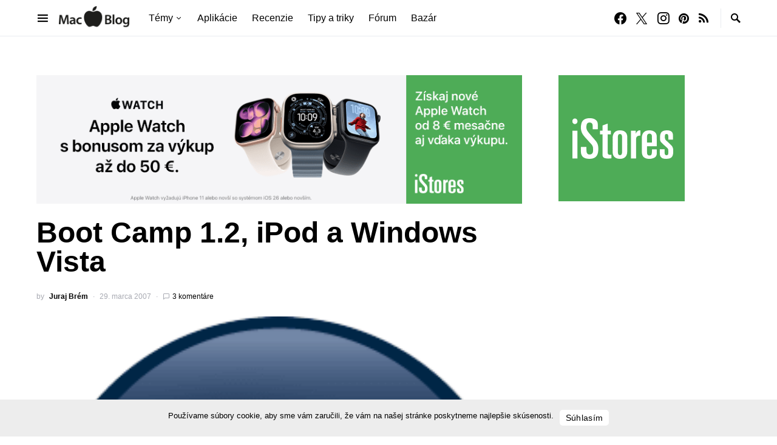

--- FILE ---
content_type: text/html; charset=utf-8
request_url: https://www.google.com/recaptcha/api2/aframe
body_size: 186
content:
<!DOCTYPE HTML><html><head><meta http-equiv="content-type" content="text/html; charset=UTF-8"></head><body><script nonce="7e_kNK9Rv4mCzevHSVxOkA">/** Anti-fraud and anti-abuse applications only. See google.com/recaptcha */ try{var clients={'sodar':'https://pagead2.googlesyndication.com/pagead/sodar?'};window.addEventListener("message",function(a){try{if(a.source===window.parent){var b=JSON.parse(a.data);var c=clients[b['id']];if(c){var d=document.createElement('img');d.src=c+b['params']+'&rc='+(localStorage.getItem("rc::a")?sessionStorage.getItem("rc::b"):"");window.document.body.appendChild(d);sessionStorage.setItem("rc::e",parseInt(sessionStorage.getItem("rc::e")||0)+1);localStorage.setItem("rc::h",'1769800865322');}}}catch(b){}});window.parent.postMessage("_grecaptcha_ready", "*");}catch(b){}</script></body></html>